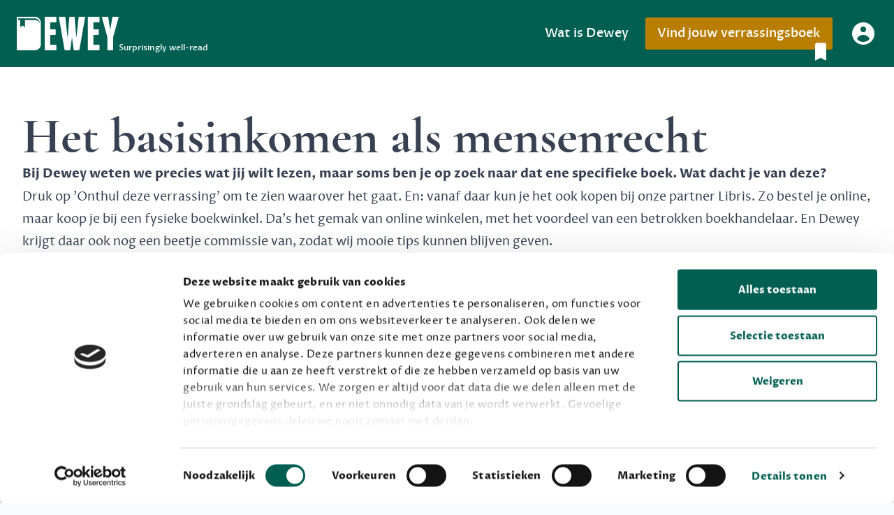

--- FILE ---
content_type: text/html
request_url: https://dewey.app/boeken/9789402176049
body_size: 8813
content:
<!DOCTYPE html>
<html lang="nl">
<head>
    <meta charset="UTF-8" />
    <meta name="tradetracker-site-verification" content="588ec46da8449ee797ad292ee62e0704e6eede1c" />
    <!-- CookieBot disabled -->
    <!-- Google Tag Manager -->
    <script>(function (w, d, s, l, i) {
        w[l] = w[l] || []; w[l].push({
          'gtm.start': new Date().getTime(),
          event: 'gtm.js'
        });
        var f = d.getElementsByTagName(s)[0],
            j = d.createElement(s),
            dl = l != 'dataLayer' ? '&l=' + l : '';
            j.async = true;
            j.src = 'https://www.googletagmanager.com/gtm.js?id=' + i + dl + '';
            f.parentNode.insertBefore(j, f);
      })(window, document, 'script', 'dataLayer', 'GTM-W5R6W3V');</script>
    <!-- End Google Tag Manager -->
    
    <!-- Google Tag Manager disabled -->
    <!-- Google Optimize disabled -->
    <!-- Hotjar disabled -->
    <title data-rh="true">Het basisinkomen als mensenrecht - Boekinformatie - Dewey</title>
    <meta name="viewport" content="width=device-width, initial-scale=1.0" />
    <link rel="icon" href="/favicon.ico" />
    <link rel="icon" type="image/png" sizes="16x16" href="/favicon-16x16.png">
    <link rel="icon" type="image/png" sizes="32x32" href="/favicon-32x32.png">
    <link rel="apple-touch-icon" href="/apple-touch-icon.png" />
    <link rel="manifest" href="/manifest.json" />
    <link href="//cdn-images.mailchimp.com/embedcode/classic-071822.css" rel="stylesheet" type="text/css">
    <style type="text/css">
        #mc_embed_signup {
            background: #fff;
            clear: left;
            font: 14px Helvetica, Arial, sans-serif;
            width: 600px;
        }

        /* Add your own Mailchimp form style overrides in your site stylesheet or in this style block.
    	   We recommend moving this block and the preceding CSS link to the HEAD of your HTML file. */
    </style>
    <script>window.Dewey={"config":{"appBaseUrl":"https://dewey.app","apiBaseUrl":"https://api.dewey.app/v1","subscriptions":["dewey-light","dewey-plus","dewey-premium","dewey-free"]},"session":{"status":"Pending"}};</script>
    <script>window.deweyData={"rq":{"mutations":[],"queries":[{"state":{"data":[],"dataUpdateCount":1,"dataUpdatedAt":1768960520213,"error":null,"errorUpdateCount":0,"errorUpdatedAt":0,"fetchFailureCount":0,"fetchMeta":null,"isFetching":false,"isInvalidated":false,"isPaused":false,"status":"success"},"queryKey":["use-books-search",""],"queryHash":"[\"use-books-search\",\"\"]"},{"state":{"data":{"id":"9789402176049","type":"books","attributes":{"canonicalBookId":"79PE790B4R8SSSH58FVT5GTGPP","genre":"g_nf_people_and_society","author":"Olli Salvatore","title":"Het basisinkomen als mensenrecht - Slim investeren in de toekomstige roboteconomie","mainTitle":"Het basisinkomen als mensenrecht","subtitle":"Slim investeren in de toekomstige roboteconomie","language":"nl","coverResourceId":"20230808T170842\u002F9789402176049_frontcover.jpg","description":"Steeds meer mensen verliezen hun baan door automatisering en robots die hetzelfde werk sneller doen, beter en vooral goedkoper. Binnenkort lijkt geen enkele job nog veilig voor de opmars van robotica. We staan immers aan de vooravond van een nieuwe industriële revolutie die haar climax zal bereiken op het moment dat robots 'zelflerend' worden. Spoedig dreigen zij de mens voorbij te streven, zowel qua intelligentie als handigheid. Wie gaat er dan voor ons inkomen zorgen, als we niet meer voldoen aan de eisen die de arbeidsmarkt aan ons stelt? Paradoxaal genoeg beweren politici dat we langer aan het werk moeten blijven om te kunnen genieten van een pensioen. Hoe valt dit te rijmen? \n\nIn dit leerzame essay bepleit de auteur de invoering van het basisinkomen en treedt hij als eerste naar buiten met een plan om dit betaalbaar te maken: Namelijk door het volk te laten delen in de winst die robots genereren. Zijn kernboodschap is dat we robotisering niet moeten zien als een bedreiging maar juist als een kans om vervroegd te stoppen met werken. In 2014 debuteerde hij met 'De Redding van Europa', een boek over geopolitiek. In de media is hij gekend van optredens bij Café Weltschmerz.","crypticDescription":"In dit leerzame essay bepleit de auteur invoering basisinkomen als oplossing voor automatisering en robotisering, waarbij het volk deelt in robotwinsten."}},"dataUpdateCount":1,"dataUpdatedAt":1768960520213,"error":null,"errorUpdateCount":0,"errorUpdatedAt":0,"fetchFailureCount":0,"fetchMeta":null,"isFetching":false,"isInvalidated":false,"isPaused":false,"status":"success"},"queryKey":["dewey.canonical.book","79PE790B4R8SSSH58FVT5GTGPP"],"queryHash":"[\"dewey.canonical.book\",\"79PE790B4R8SSSH58FVT5GTGPP\"]"},{"state":{"data":[{"id":"9789402176049","type":"books","attributes":{"canonicalBookId":"79PE790B4R8SSSH58FVT5GTGPP","genre":"g_nf_people_and_society","author":"Olli Salvatore","title":"Het basisinkomen als mensenrecht - Slim investeren in de toekomstige roboteconomie","mainTitle":"Het basisinkomen als mensenrecht","subtitle":"Slim investeren in de toekomstige roboteconomie","language":"nl","coverResourceId":"20230808T170842\u002F9789402176049_frontcover.jpg","description":"Steeds meer mensen verliezen hun baan door automatisering en robots die hetzelfde werk sneller doen, beter en vooral goedkoper. Binnenkort lijkt geen enkele job nog veilig voor de opmars van robotica. We staan immers aan de vooravond van een nieuwe industriële revolutie die haar climax zal bereiken op het moment dat robots 'zelflerend' worden. Spoedig dreigen zij de mens voorbij te streven, zowel qua intelligentie als handigheid. Wie gaat er dan voor ons inkomen zorgen, als we niet meer voldoen aan de eisen die de arbeidsmarkt aan ons stelt? Paradoxaal genoeg beweren politici dat we langer aan het werk moeten blijven om te kunnen genieten van een pensioen. Hoe valt dit te rijmen? \n\nIn dit leerzame essay bepleit de auteur de invoering van het basisinkomen en treedt hij als eerste naar buiten met een plan om dit betaalbaar te maken: Namelijk door het volk te laten delen in de winst die robots genereren. Zijn kernboodschap is dat we robotisering niet moeten zien als een bedreiging maar juist als een kans om vervroegd te stoppen met werken. In 2014 debuteerde hij met 'De Redding van Europa', een boek over geopolitiek. In de media is hij gekend van optredens bij Café Weltschmerz.","crypticDescription":"In dit leerzame essay bepleit de auteur invoering basisinkomen als oplossing voor automatisering en robotisering, waarbij het volk deelt in robotwinsten."}}],"dataUpdateCount":1,"dataUpdatedAt":1768960520213,"error":null,"errorUpdateCount":0,"errorUpdatedAt":0,"fetchFailureCount":0,"fetchMeta":null,"isFetching":false,"isInvalidated":false,"isPaused":false,"status":"success"},"queryKey":["dewey.books","9789402176049"],"queryHash":"[\"dewey.books\",\"9789402176049\"]"}]}};</script>
  <script type="module" crossorigin src="/assets/index.fee817c1.js"></script>
  <link rel="stylesheet" href="/assets/index.ae7e12c6.css">
</head>

<body >
    <!-- Google Tag Manager (noscript) -->
    <noscript>
      <iframe
        src="https://www.googletagmanager.com/ns.html?id=GTM-W5R6W3V"
        height="0"
        width="0"
        style="display:none;visibility:hidden">
      </iframe>
    </noscript>
    <!-- End Google Tag Manager (noscript) -->
    
    <div id="root"><div class="flex flex-col min-h-screen m-0"><div class="relative bg-primary" data-headlessui-state=""><div class="xl:mx-auto xl:max-w-screen-xl 2xl:max-w-screen-2xl flex justify-between items-center px-4 py-6 sm:px-6 md:justify-start md:space-x-10"><div><a class="nav-link flex items-end text-white " href="/"><span class="sr-only">Dewey</span><svg class="h-8 sm:h-12 w-auto" viewBox="0 0 152 50" xmlns="http://www.w3.org/2000/svg"><path fill="currentColor" fill-rule="evenodd" d="M26.9821 49.9678C28.2194 49.9678 29.3853 49.7299 30.4798 49.254C31.5743 48.7781 32.5261 48.1357 33.3351 47.3267C34.1441 46.5177 34.7866 45.5659 35.2624 44.4714C35.7383 43.3768 35.9763 42.2109 35.9763 40.9736L35.9763 8.99421Q35.9763 7.13826 35.2624 5.49646C34.7866 4.40193 34.1441 3.45016 33.3351 2.64116C32.5261 1.83215 31.5743 1.18971 30.4798 0.713826C29.3853 0.237942 28.2194 0 26.9821 0L0.999357 0.0321793Q0.499678 0.0321793 0.249839 0.282018Q0 0.531858 0 1.03154L0 49.0006Q0 50 0.999357 50L26.9821 49.9678ZM59.146 48.9685C59.146 49.6347 58.8128 49.9678 58.1466 49.9678L42.6566 49.9678Q41.6572 49.9678 41.6572 48.9685L41.6572 0.999356Q41.6572 0 42.6566 0L58.1466 0C58.8128 0 59.146 0.333119 59.146 0.999356L59.146 7.35241C59.146 8.01865 58.8128 8.35176 58.1466 8.35176L50.009 8.35176L50.009 18.6309L57.0759 18.6309C57.7421 18.6309 58.0752 18.964 58.0752 19.6302L58.0752 25.9833C58.0752 26.6495 57.7421 26.9826 57.0759 26.9826L50.009 26.9826L50.009 41.6161L58.1466 41.6161C58.8128 41.6161 59.146 41.9492 59.146 42.6154L59.146 48.9685ZM82.2738 31.1942L79.7755 48.9685Q79.6327 49.9678 78.6333 49.9678L72.3517 49.9678Q71.3523 49.9678 71.2095 48.9685L62.7864 0.999356Q62.7144 0.495256 62.933 0.245436Q63.1477 0 63.643 0L71.3523 0C71.971 0 72.3279 0.333119 72.423 0.999356L75.6353 30.1235L75.9208 30.1235L78.3478 0.999356C78.443 0.333119 78.7999 0 79.4185 0L85.2005 0C85.8192 0 86.1761 0.333119 86.2713 0.999356L88.6983 30.1235L88.9838 30.1235L92.196 0.999356C92.2912 0.333119 92.6481 0 93.2668 0L100.976 0C101.642 0 101.928 0.333119 101.833 0.999356L93.4095 48.9685Q93.2668 49.9678 92.2674 49.9678L85.9857 49.9678Q84.9864 49.9678 84.8436 48.9685L82.3452 31.1942L82.2738 31.1942ZM123.319 48.9685C123.319 49.6347 122.986 49.9678 122.319 49.9678L106.829 49.9678C106.163 49.9678 105.83 49.6347 105.83 48.9685L105.83 0.999356C105.83 0.333119 106.163 0 106.829 0L122.319 0C122.986 0 123.319 0.333119 123.319 0.999356L123.319 7.35241C123.319 8.01865 122.986 8.35176 122.319 8.35176L114.182 8.35176L114.182 18.6309L121.249 18.6309C121.915 18.6309 122.248 18.964 122.248 19.6302L122.248 25.9833C122.248 26.6495 121.915 26.9826 121.249 26.9826L114.182 26.9826L114.182 41.6161L122.319 41.6161C122.986 41.6161 123.319 41.9492 123.319 42.6154L123.319 48.9685ZM143.592 48.9685C143.592 49.6347 143.258 49.9678 142.592 49.9678L136.168 49.9678C135.502 49.9678 135.168 49.6347 135.168 48.9685L135.168 30.5518L126.959 0.999356C126.864 0.761414 126.888 0.53537 127.031 0.321222Q127.245 0 127.673 0L135.24 0Q136.239 0 136.382 0.999356L139.237 18.9878L139.523 18.9878L142.378 0.999356Q142.521 0 143.52 0L151.087 0C151.372 0 151.586 0.107074 151.729 0.321222C151.872 0.53537 151.896 0.761414 151.801 0.999356L143.592 30.5518L143.592 48.9685ZM2.09225 2.45902L27.5021 2.45902L27.5021 2.49729C33.5743 3.10001 34.6059 9.28962 34.6059 9.28962C31.8737 4.91803 26.9556 4.91803 26.9556 4.91803L12.2264 4.91803L12.2264 15.847L8.66205 12.8597L5.09772 15.847L5.09772 4.91803L2.09225 4.91803L2.09225 2.45902Z"></path></svg><span class="hidden lg:inline-block text-white text-xs md:-my-1">Surprisingly well-read</span></a></div><div class="-mr-2 -my-2 md:hidden"><button class="bg-white rounded-sm p-2 inline-flex items-center justify-center text-primary hover:text-gray-500 hover:bg-gray-100 focus:outline-none" type="button" aria-expanded="false" data-headlessui-state=""><span class="sr-only">Menu openen</span><svg xmlns="http://www.w3.org/2000/svg" fill="none" viewBox="0 0 24 24" stroke-width="2" stroke="currentColor" aria-hidden="true" class="h-6 w-6"><path stroke-linecap="round" stroke-linejoin="round" d="M4 6h16M4 12h16M4 18h16"></path></svg></button></div><div class="hidden md:flex-1 md:flex md:items-center md:justify-end"><div class="flex items-center space-x-6"><a class="nav-link" href="/about-dewey">Wat is Dewey</a><a class="relative inline-flex items-center justify-center px-4 py-2 border border-transparent rounded-sm shadow-sm text-lg font-medium text-white bg-secondary transition-all duration-300 hover:bg-primary hover:ring-1 hover:ring-inset hover:ring-white" href="/account/registreren">Vind jouw verrassingsboek<svg xmlns="http://www.w3.org/2000/svg" viewBox="0 0 20 20" fill="currentColor" aria-hidden="true" class="absolute -bottom-5 right-0 h-8 w-8"><path d="M5 4a2 2 0 012-2h6a2 2 0 012 2v14l-5-2.5L5 18V4z"></path></svg></a><a class="text-base font-medium text-white" href="/account/aanmelden"><svg xmlns="http://www.w3.org/2000/svg" viewBox="0 0 20 20" fill="currentColor" aria-hidden="true" class="inline h-10 w-10 transition-transform duration-300 transform hover:scale-125"><path fill-rule="evenodd" d="M18 10a8 8 0 11-16 0 8 8 0 0116 0zm-6-3a2 2 0 11-4 0 2 2 0 014 0zm-2 4a5 5 0 00-4.546 2.916A5.986 5.986 0 0010 16a5.986 5.986 0 004.546-2.084A5 5 0 0010 11z" clip-rule="evenodd"></path></svg></a></div></div></div></div><div hidden="" style="position:fixed;top:1px;left:1px;width:1px;height:0;padding:0;margin:-1px;overflow:hidden;clip:rect(0, 0, 0, 0);white-space:nowrap;border-width:0;display:none"></div><div class="w-full h-full bg-white"><main class="prose sm:prose-lg xl:mx-auto max-w-full xl:max-w-screen-xl 2xl:max-w-screen-2xl py-12 px-4 sm:px-6 lg:py-16 lg:px-8"><h1>Het basisinkomen als mensenrecht</h1><p><strong>Bij Dewey weten we precies wat jij wilt lezen, maar soms ben je op zoek naar dat ene specifieke boek. Wat dacht je van deze?</strong></p><p>Druk op &#x27;Onthul deze verrassing&#x27; om te zien waarover het gaat. En: vanaf daar kun je het ook kopen bij onze partner Libris. Zo bestel je online, maar koop je bij een fysieke boekwinkel. Da&#x27;s het gemak van online winkelen, met het voordeel van een betrokken boekhandelaar.
En Dewey krijgt daar ook nog een beetje commissie van, zodat wij mooie tips kunnen blijven geven.</p><div class="grid grid-cols-1 md:grid-cols-3 gap-y-12 py-12 md:py-24 md:gap-x-11 md:gap-y-44"><div class="relative flex flex-col items-center md:min-h-[583px]"><div class="relative bg-white flex flex-col items-center gap-y-4 md:gap-y-12 justify-between not-prose box-border border-2 border-[#999999]/60 rounded-[30px] w-full max-w-[343px] md:h-full pb-12"><div class="not-prose flex flex-col items-center w-full gap-y-4 md:gap-y-8"><div class="relative flex-none w-full px-10 py-12 rounded-t-[30px] bg-neutral-100 flex items-center justify-center"><svg class="h-[93px] w-auto text-primary" viewBox="0 0 246 139" version="1.1" xmlns="http://www.w3.org/2000/svg" xmlns:xlink="http://www.w3.org/1999/xlink"><path fill="currentColor" opacity="0.4" d="M117.674,138.9814 C121.708,138.9814 125.51,138.8441 129.078,138.5694 C132.647,138.2947 135.75,137.9239 138.388,137.4569 C141.026,136.98989 143.121,136.44048 144.672,135.80869 C146.224,135.17685 147,134.50385 147,133.78963 L117.303,132.19179 C117.303,131.47757 116.527,130.80456 114.975,130.17276 C113.424,129.54096 111.329,128.99156 108.691,128.52457 C106.053,128.05758 102.95,127.686744 99.3813,127.412046 C95.8127,127.137349 92.0112,127 87.9769,127 L3.25847,127.018575 C2.17231,127.018575 1.35769,127.066647 0.814617,127.162791 C0.271539,127.258936 0,127.403153 0,127.595443 L29.697,138.4231 C29.697,138.8077 30.7831,139 32.9554,139 L117.674,138.9814 Z M6.82192,128.41944 L89.6724,128.41944 L89.6724,128.44153 C109.471,128.78944 112.835,132.36231 112.835,132.36231 C103.926,129.83887 87.8905,129.83887 87.8905,129.83887 L39.865,129.83887 L49.7424,133.78963 L28.2432,134.42309 L16.6214,129.83887 L6.82192,129.83887 L6.82192,128.41944 Z"></path><path fill="currentColor" d="M147.9997,138.91 C151.4389,138.91 154.6796,138.249 157.7219,136.926 C160.7642,135.603 163.4098,133.817 165.6585,131.568 C167.9072,129.319 169.6931,126.673 171.0156,123.63 C172.3385,120.588 173,117.346 173,113.907 L173,25.0039 C173,21.5642 172.3386,18.323 171.0156,15.2802 C169.6931,12.2374 167.9072,9.59144 165.6585,7.34242 C163.4098,5.09338 160.7642,3.30739 157.7219,1.98444 C154.6796,0.661479 151.4389,0 147.9997,0 L75.77782,0.0894585 C74.85188,0.0894585 74.15742,0.320976 73.694454,0.78401 C73.231485,1.24705 73,1.9416 73,2.86768 L73,136.222 C73,138.074 73.92594,139 75.77782,139 L147.9997,138.91 Z M78.81563,6.83608 L149.4451,6.83608 L149.4451,6.94247 C166.3234,8.61803 169.1908,25.8251 169.1908,25.8251 C161.5964,13.6721 147.926,13.6721 147.926,13.6721 L106.9846,13.6721 L106.9846,44.0547 L97.0771,35.75 L87.1697,44.0547 L87.1697,13.6721 L78.81563,13.6721 L78.81563,6.83608 Z"></path></svg><div class="absolute top-0 left-0 bottom-0 right-0 flex items-center justify-center text-white text-5xl pt-5">?</div></div><div class="px-12 w-full flex flex-col items-start gap-y-3"><div class="not-prose w-full md:line-clamp-5">In dit leerzame essay bepleit de auteur invoering basisinkomen als oplossing voor automatisering en robotisering, waarbij het volk deelt in robotwinsten.</div></div></div><div class="flex flex-col items-stretch gap-y-4 px-6"><button class="w-full md:min-w-[185px] md:w-auto not-prose primary-button">Onthul deze verrassing</button></div></div></div></div>
<h2>Persoonlijke verrassingsboeken ontvangen?</h2><div class="relative flex flex-wrap items-start justify-between subscription-card px-4 sm:px-6 py-12 md:pt-20 md:pb-12 mt-6 shadow-360 border-2 border-dashed border-secondary"><div class="flex items-center justify-center min-w-full md:min-w-0 md:w-1/5"><svg class="text-tertiary h-[139px] mb-8 md:hidden" viewBox="0 0 246 139" version="1.1" xmlns="http://www.w3.org/2000/svg" xmlns:xlink="http://www.w3.org/1999/xlink"><path fill="currentColor" opacity="0.4" d="M117.674,138.9814 C121.708,138.9814 125.51,138.8441 129.078,138.5694 C132.647,138.2947 135.75,137.9239 138.388,137.4569 C141.026,136.98989 143.121,136.44048 144.672,135.80869 C146.224,135.17685 147,134.50385 147,133.78963 L117.303,132.19179 C117.303,131.47757 116.527,130.80456 114.975,130.17276 C113.424,129.54096 111.329,128.99156 108.691,128.52457 C106.053,128.05758 102.95,127.686744 99.3813,127.412046 C95.8127,127.137349 92.0112,127 87.9769,127 L3.25847,127.018575 C2.17231,127.018575 1.35769,127.066647 0.814617,127.162791 C0.271539,127.258936 0,127.403153 0,127.595443 L29.697,138.4231 C29.697,138.8077 30.7831,139 32.9554,139 L117.674,138.9814 Z M6.82192,128.41944 L89.6724,128.41944 L89.6724,128.44153 C109.471,128.78944 112.835,132.36231 112.835,132.36231 C103.926,129.83887 87.8905,129.83887 87.8905,129.83887 L39.865,129.83887 L49.7424,133.78963 L28.2432,134.42309 L16.6214,129.83887 L6.82192,129.83887 L6.82192,128.41944 Z"></path><path fill="currentColor" d="M147.9997,138.91 C151.4389,138.91 154.6796,138.249 157.7219,136.926 C160.7642,135.603 163.4098,133.817 165.6585,131.568 C167.9072,129.319 169.6931,126.673 171.0156,123.63 C172.3385,120.588 173,117.346 173,113.907 L173,25.0039 C173,21.5642 172.3386,18.323 171.0156,15.2802 C169.6931,12.2374 167.9072,9.59144 165.6585,7.34242 C163.4098,5.09338 160.7642,3.30739 157.7219,1.98444 C154.6796,0.661479 151.4389,0 147.9997,0 L75.77782,0.0894585 C74.85188,0.0894585 74.15742,0.320976 73.694454,0.78401 C73.231485,1.24705 73,1.9416 73,2.86768 L73,136.222 C73,138.074 73.92594,139 75.77782,139 L147.9997,138.91 Z M78.81563,6.83608 L149.4451,6.83608 L149.4451,6.94247 C166.3234,8.61803 169.1908,25.8251 169.1908,25.8251 C161.5964,13.6721 147.926,13.6721 147.926,13.6721 L106.9846,13.6721 L106.9846,44.0547 L97.0771,35.75 L87.1697,44.0547 L87.1697,13.6721 L78.81563,13.6721 L78.81563,6.83608 Z"></path></svg><svg class="hidden text-tertiary w-full md:block" viewBox="0 0 173 139" version="1.1" xmlns="http://www.w3.org/2000/svg" xmlns:xlink="http://www.w3.org/1999/xlink"><path fill="currentColor" opacity="0.4" d="M117.674,138.9814 C121.708,138.9814 125.51,138.8441 129.078,138.5694 C132.647,138.2947 135.75,137.9239 138.388,137.4569 C141.026,136.98989 143.121,136.44048 144.672,135.80869 C146.224,135.17685 147,134.50385 147,133.78963 L117.303,132.19179 C117.303,131.47757 116.527,130.80456 114.975,130.17276 C113.424,129.54096 111.329,128.99156 108.691,128.52457 C106.053,128.05758 102.95,127.686744 99.3813,127.412046 C95.8127,127.137349 92.0112,127 87.9769,127 L3.25847,127.018575 C2.17231,127.018575 1.35769,127.066647 0.814617,127.162791 C0.271539,127.258936 0,127.403153 0,127.595443 L29.697,138.4231 C29.697,138.8077 30.7831,139 32.9554,139 L117.674,138.9814 Z M6.82192,128.41944 L89.6724,128.41944 L89.6724,128.44153 C109.471,128.78944 112.835,132.36231 112.835,132.36231 C103.926,129.83887 87.8905,129.83887 87.8905,129.83887 L39.865,129.83887 L49.7424,133.78963 L28.2432,134.42309 L16.6214,129.83887 L6.82192,129.83887 L6.82192,128.41944 Z"></path><path fill="currentColor" d="M147.9997,138.91 C151.4389,138.91 154.6796,138.249 157.7219,136.926 C160.7642,135.603 163.4098,133.817 165.6585,131.568 C167.9072,129.319 169.6931,126.673 171.0156,123.63 C172.3385,120.588 173,117.346 173,113.907 L173,25.0039 C173,21.5642 172.3386,18.323 171.0156,15.2802 C169.6931,12.2374 167.9072,9.59144 165.6585,7.34242 C163.4098,5.09338 160.7642,3.30739 157.7219,1.98444 C154.6796,0.661479 151.4389,0 147.9997,0 L75.77782,0.0894585 C74.85188,0.0894585 74.15742,0.320976 73.694454,0.78401 C73.231485,1.24705 73,1.9416 73,2.86768 L73,136.222 C73,138.074 73.92594,139 75.77782,139 L147.9997,138.91 Z M78.81563,6.83608 L149.4451,6.83608 L149.4451,6.94247 C166.3234,8.61803 169.1908,25.8251 169.1908,25.8251 C161.5964,13.6721 147.926,13.6721 147.926,13.6721 L106.9846,13.6721 L106.9846,44.0547 L97.0771,35.75 L87.1697,44.0547 L87.1697,13.6721 L78.81563,13.6721 L78.81563,6.83608 Z"></path></svg></div><div class="min-w-full md:min-w-0 md:w-1/3"><p class="!mt-0 font-medium text-secondary uppercase">Ons meestgekozen boekenpakket</p><h3><span class="text-3xl md:text-4xl">Dewey Plus</span></h3><p>Een originele manier om je reading challenge te halen.</p><div class="flex flex-col"><a class="inline-block text-center not-prose secondary-button" href="/account/registreren?sku=dewey-plus">9,99 per maand, incl. verzending</a><a class="inline-block mt-6 not-prose text-center not-prose secondary-outline-button" href="/dewey-plus-cadeau">Geef cadeau</a></div></div><div class="min-w-full md:min-w-0 md:w-1/3"><ul class="mt-12 md:!-mt-4 list-none"><li>Alles van Dewey Free</li><li>6 keer per jaar iets verrassends lezen</li><li>Toch geen goede keuze? We zorgen voor een oplossing</li><li>Jaarlijkse attentie van Dewey</li></ul></div><div class="absolute top-0 left-0 right-0 md:relative flex justify-end w-full"><div class="flex flex-col items-end gap-y-2 p-4 max-w-[250px] sm:flex-row sm:gap-x-4 sm:gap-y-0 sm:max-w-[366px] sm:pt-8 md:pt-4"><div class="text-secondary-500 font-bold  text-right md:text-left md:-rotate-6">Onze gebruikers geven onze verrassingsboeken gemiddeld een</div><div class="flex-none rounded-full w-16 h-16 flex items-center justify-center bg-accent sm:w-24 sm:h-24"><span class="text-white text-5xl sm:text-7xl">8</span></div></div></div></div><div class="relative flex flex-wrap items-start justify-between subscription-card px-4 sm:px-6 py-12 md:pt-20 md:pb-12 mt-6 shadow-360"><div class="flex items-center justify-center min-w-full md:min-w-0 md:w-1/5"><svg class="text-tertiary h-[139px] mb-8 md:hidden" viewBox="0 0 246 139" version="1.1" xmlns="http://www.w3.org/2000/svg" xmlns:xlink="http://www.w3.org/1999/xlink"><path fill="currentColor" opacity="0.4" d="M117.674,138.9814 C121.708,138.9814 125.51,138.8441 129.078,138.5694 C132.647,138.2947 135.75,137.9239 138.388,137.4569 C141.026,136.98989 143.121,136.44048 144.672,135.80869 C146.224,135.17685 147,134.50385 147,133.78963 L117.303,132.19179 C117.303,131.47757 116.527,130.80456 114.975,130.17276 C113.424,129.54096 111.329,128.99156 108.691,128.52457 C106.053,128.05758 102.95,127.686744 99.3813,127.412046 C95.8127,127.137349 92.0112,127 87.9769,127 L3.25847,127.018575 C2.17231,127.018575 1.35769,127.066647 0.814617,127.162791 C0.271539,127.258936 0,127.403153 0,127.595443 L29.697,138.4231 C29.697,138.8077 30.7831,139 32.9554,139 L117.674,138.9814 Z M6.82192,128.41944 L89.6724,128.41944 L89.6724,128.44153 C109.471,128.78944 112.835,132.36231 112.835,132.36231 C103.926,129.83887 87.8905,129.83887 87.8905,129.83887 L39.865,129.83887 L49.7424,133.78963 L28.2432,134.42309 L16.6214,129.83887 L6.82192,129.83887 L6.82192,128.41944 Z"></path><path fill="currentColor" d="M147.9997,138.91 C151.4389,138.91 154.6796,138.249 157.7219,136.926 C160.7642,135.603 163.4098,133.817 165.6585,131.568 C167.9072,129.319 169.6931,126.673 171.0156,123.63 C172.3385,120.588 173,117.346 173,113.907 L173,25.0039 C173,21.5642 172.3386,18.323 171.0156,15.2802 C169.6931,12.2374 167.9072,9.59144 165.6585,7.34242 C163.4098,5.09338 160.7642,3.30739 157.7219,1.98444 C154.6796,0.661479 151.4389,0 147.9997,0 L75.77782,0.0894585 C74.85188,0.0894585 74.15742,0.320976 73.694454,0.78401 C73.231485,1.24705 73,1.9416 73,2.86768 L73,136.222 C73,138.074 73.92594,139 75.77782,139 L147.9997,138.91 Z M78.81563,6.83608 L149.4451,6.83608 L149.4451,6.94247 C166.3234,8.61803 169.1908,25.8251 169.1908,25.8251 C161.5964,13.6721 147.926,13.6721 147.926,13.6721 L106.9846,13.6721 L106.9846,44.0547 L97.0771,35.75 L87.1697,44.0547 L87.1697,13.6721 L78.81563,13.6721 L78.81563,6.83608 Z"></path></svg><svg class="hidden text-tertiary w-full md:block" viewBox="0 0 173 139" version="1.1" xmlns="http://www.w3.org/2000/svg" xmlns:xlink="http://www.w3.org/1999/xlink"><path fill="currentColor" opacity="0.4" d="M117.674,138.9814 C121.708,138.9814 125.51,138.8441 129.078,138.5694 C132.647,138.2947 135.75,137.9239 138.388,137.4569 C141.026,136.98989 143.121,136.44048 144.672,135.80869 C146.224,135.17685 147,134.50385 147,133.78963 L117.303,132.19179 C117.303,131.47757 116.527,130.80456 114.975,130.17276 C113.424,129.54096 111.329,128.99156 108.691,128.52457 C106.053,128.05758 102.95,127.686744 99.3813,127.412046 C95.8127,127.137349 92.0112,127 87.9769,127 L3.25847,127.018575 C2.17231,127.018575 1.35769,127.066647 0.814617,127.162791 C0.271539,127.258936 0,127.403153 0,127.595443 L29.697,138.4231 C29.697,138.8077 30.7831,139 32.9554,139 L117.674,138.9814 Z M6.82192,128.41944 L89.6724,128.41944 L89.6724,128.44153 C109.471,128.78944 112.835,132.36231 112.835,132.36231 C103.926,129.83887 87.8905,129.83887 87.8905,129.83887 L39.865,129.83887 L49.7424,133.78963 L28.2432,134.42309 L16.6214,129.83887 L6.82192,129.83887 L6.82192,128.41944 Z"></path><path fill="currentColor" d="M147.9997,138.91 C151.4389,138.91 154.6796,138.249 157.7219,136.926 C160.7642,135.603 163.4098,133.817 165.6585,131.568 C167.9072,129.319 169.6931,126.673 171.0156,123.63 C172.3385,120.588 173,117.346 173,113.907 L173,25.0039 C173,21.5642 172.3386,18.323 171.0156,15.2802 C169.6931,12.2374 167.9072,9.59144 165.6585,7.34242 C163.4098,5.09338 160.7642,3.30739 157.7219,1.98444 C154.6796,0.661479 151.4389,0 147.9997,0 L75.77782,0.0894585 C74.85188,0.0894585 74.15742,0.320976 73.694454,0.78401 C73.231485,1.24705 73,1.9416 73,2.86768 L73,136.222 C73,138.074 73.92594,139 75.77782,139 L147.9997,138.91 Z M78.81563,6.83608 L149.4451,6.83608 L149.4451,6.94247 C166.3234,8.61803 169.1908,25.8251 169.1908,25.8251 C161.5964,13.6721 147.926,13.6721 147.926,13.6721 L106.9846,13.6721 L106.9846,44.0547 L97.0771,35.75 L87.1697,44.0547 L87.1697,13.6721 L78.81563,13.6721 L78.81563,6.83608 Z"></path></svg></div><div class="min-w-full md:min-w-0 md:w-1/3"><p class="!mt-0 font-medium text-secondary uppercase">Maak gratis kennis</p><h3><span class="text-3xl md:text-4xl">Dewey Free</span></h3><p>Krijg boekentips, persoonlijk voor jou en je vrienden. Krijg én geef betere cadeaus.</p><div class="flex flex-col"><a class="inline-block text-center not-prose secondary-button" href="/account/registreren?sku=dewey-free">Schrijf nu gratis in</a></div></div><div class="min-w-full md:min-w-0 md:w-1/3"><ul class="mt-12 md:!-mt-4 list-none"><li>Boekentips, speciaal voor jouw smaak, die je direct kunt kopen</li><li>Automatisch verlanglijstje, deelbaar met vrienden.</li><li>Boekentips voor vrienden die niet lid zijn</li><li>2 weken voor een verjaardag de béste tips voor je jarige vriend in je mailbox</li></ul></div></div>
<!-- -->
</main></div><footer class="mt-auto w-full bg-white shadow flex flex-col justify-end" aria-labelledby="footerHeading"><h2 id="footerHeading" class="sr-only">Footer</h2><div class="xl:mx-auto xl:max-w-screen-xl 2xl:max-w-screen-2xl py-12 px-4 sm:px-6 lg:py-16 lg:px-8"><div class="lg:grid lg:grid-cols-3 lg:gap-8"><div class="space-y-8 lg:col-span-1 text-center sm:text-left"><svg class="inline-block h-10 w-auto text-primary" viewBox="0 0 152 50" xmlns="http://www.w3.org/2000/svg"><path fill="currentColor" fill-rule="evenodd" d="M26.9821 49.9678C28.2194 49.9678 29.3853 49.7299 30.4798 49.254C31.5743 48.7781 32.5261 48.1357 33.3351 47.3267C34.1441 46.5177 34.7866 45.5659 35.2624 44.4714C35.7383 43.3768 35.9763 42.2109 35.9763 40.9736L35.9763 8.99421Q35.9763 7.13826 35.2624 5.49646C34.7866 4.40193 34.1441 3.45016 33.3351 2.64116C32.5261 1.83215 31.5743 1.18971 30.4798 0.713826C29.3853 0.237942 28.2194 0 26.9821 0L0.999357 0.0321793Q0.499678 0.0321793 0.249839 0.282018Q0 0.531858 0 1.03154L0 49.0006Q0 50 0.999357 50L26.9821 49.9678ZM59.146 48.9685C59.146 49.6347 58.8128 49.9678 58.1466 49.9678L42.6566 49.9678Q41.6572 49.9678 41.6572 48.9685L41.6572 0.999356Q41.6572 0 42.6566 0L58.1466 0C58.8128 0 59.146 0.333119 59.146 0.999356L59.146 7.35241C59.146 8.01865 58.8128 8.35176 58.1466 8.35176L50.009 8.35176L50.009 18.6309L57.0759 18.6309C57.7421 18.6309 58.0752 18.964 58.0752 19.6302L58.0752 25.9833C58.0752 26.6495 57.7421 26.9826 57.0759 26.9826L50.009 26.9826L50.009 41.6161L58.1466 41.6161C58.8128 41.6161 59.146 41.9492 59.146 42.6154L59.146 48.9685ZM82.2738 31.1942L79.7755 48.9685Q79.6327 49.9678 78.6333 49.9678L72.3517 49.9678Q71.3523 49.9678 71.2095 48.9685L62.7864 0.999356Q62.7144 0.495256 62.933 0.245436Q63.1477 0 63.643 0L71.3523 0C71.971 0 72.3279 0.333119 72.423 0.999356L75.6353 30.1235L75.9208 30.1235L78.3478 0.999356C78.443 0.333119 78.7999 0 79.4185 0L85.2005 0C85.8192 0 86.1761 0.333119 86.2713 0.999356L88.6983 30.1235L88.9838 30.1235L92.196 0.999356C92.2912 0.333119 92.6481 0 93.2668 0L100.976 0C101.642 0 101.928 0.333119 101.833 0.999356L93.4095 48.9685Q93.2668 49.9678 92.2674 49.9678L85.9857 49.9678Q84.9864 49.9678 84.8436 48.9685L82.3452 31.1942L82.2738 31.1942ZM123.319 48.9685C123.319 49.6347 122.986 49.9678 122.319 49.9678L106.829 49.9678C106.163 49.9678 105.83 49.6347 105.83 48.9685L105.83 0.999356C105.83 0.333119 106.163 0 106.829 0L122.319 0C122.986 0 123.319 0.333119 123.319 0.999356L123.319 7.35241C123.319 8.01865 122.986 8.35176 122.319 8.35176L114.182 8.35176L114.182 18.6309L121.249 18.6309C121.915 18.6309 122.248 18.964 122.248 19.6302L122.248 25.9833C122.248 26.6495 121.915 26.9826 121.249 26.9826L114.182 26.9826L114.182 41.6161L122.319 41.6161C122.986 41.6161 123.319 41.9492 123.319 42.6154L123.319 48.9685ZM143.592 48.9685C143.592 49.6347 143.258 49.9678 142.592 49.9678L136.168 49.9678C135.502 49.9678 135.168 49.6347 135.168 48.9685L135.168 30.5518L126.959 0.999356C126.864 0.761414 126.888 0.53537 127.031 0.321222Q127.245 0 127.673 0L135.24 0Q136.239 0 136.382 0.999356L139.237 18.9878L139.523 18.9878L142.378 0.999356Q142.521 0 143.52 0L151.087 0C151.372 0 151.586 0.107074 151.729 0.321222C151.872 0.53537 151.896 0.761414 151.801 0.999356L143.592 30.5518L143.592 48.9685ZM2.09225 2.45902L27.5021 2.45902L27.5021 2.49729C33.5743 3.10001 34.6059 9.28962 34.6059 9.28962C31.8737 4.91803 26.9556 4.91803 26.9556 4.91803L12.2264 4.91803L12.2264 15.847L8.66205 12.8597L5.09772 15.847L5.09772 4.91803L2.09225 4.91803L2.09225 2.45902Z"></path></svg><div class="prose sm:prose-lg"><p>Lees, krijg en geef alleen nog maar passende boeken. Meer verrassende boeken lezen door Dewey.</p></div><div class="inline-block sm:flex mt-12 items-center gap-6"><img src="/assets/ai-logo.0ee46c2b.svg" alt="AI logo" class="inline-block !my-0 w-14 h-14"/><div class="text-center text-gray-400 mt-4 sm:mt-0"><div class="text-xs">DEWEY is een product van</div><img src="/assets/connaisseur.a1238136.svg" alt="Connaiseur logo" class="inline-block !my-0 text-center"/></div></div></div><div class="mt-12 sm:grid sm:grid-cols-2 sm:gap-4 lg:gap-8 lg:mt-0 lg:col-span-2 text-center sm:text-left"><div class="md:grid md:grid-cols-2 md:gap-8"><div class="mt-12 md:mt-0"><h3 class="text-sm font-semibold text-gray-400 tracking-wider uppercase">Abonnementen</h3><ul class="mt-4 space-y-4"><li><a class="text-base text-gray-500 hover:text-gray-900" href="/dewey-free">Dewey Free</a></li><li><a class="text-base text-gray-500 hover:text-gray-900" href="/dewey-light">Dewey Light</a></li><li><a class="text-base text-gray-500 hover:text-gray-900" href="/dewey-plus">Dewey Plus</a></li><li><a class="text-base text-gray-500 hover:text-gray-900" href="/dewey-premium">Dewey Premium</a></li></ul></div><div class="mt-12 md:mt-0"><h3 class="text-sm font-semibold text-gray-400 tracking-wider uppercase">Klantenservice</h3><ul class="mt-4 space-y-4"><li><a class="text-base text-gray-500 hover:text-gray-900" href="/faq">Veelgestelde vragen</a></li><li><a class="text-base text-gray-500 hover:text-gray-900" href="/contact">Contact</a></li></ul></div></div><div class="md:grid md:grid-cols-2 md:gap-8"><div class="mt-12 md:mt-0"><h3 class="text-sm font-semibold text-gray-400 tracking-wider uppercase">Over ons</h3><ul class="mt-4 space-y-4"><li><a class="text-base text-gray-500 hover:text-gray-900" href="/about-dewey">Over Dewey</a></li><li><a class="text-base text-gray-500 hover:text-gray-900" href="/blog">Blog</a></li><li><a class="text-base text-gray-500 hover:text-gray-900" href="/verantwoord-ondernemen">Verantwoord ondernemen</a></li><li><a class="text-base text-gray-500 hover:text-gray-900" href="/partners">Partners</a></li><li><a class="text-base text-gray-500 hover:text-gray-900" href="/boekenbotcast">Boekenbotcast</a></li></ul></div><div class="mt-12 md:mt-0"><h3 class="text-sm font-semibold text-gray-400 tracking-wider uppercase">Juridisch</h3><ul class="mt-4 space-y-4"><li><a class="text-base text-gray-500 hover:text-gray-900" href="/privacy">Privacy</a></li><li><a class="text-base text-gray-500 hover:text-gray-900" href="/voorwaarden">Voorwaarden</a></li></ul></div></div></div></div><div class="flex flex-col items-center sm:flex-row sm:items-start justify-between mt-12 border-t border-gray-200 pt-8"><div class="flex flex-col sm:block text-base text-gray-400 text-center sm:text-left"><span class="whitespace-nowrap sm:mr-1">© 2026 Connaisseur B.V.</span><span class="whitespace-nowrap">Alle rechten voorbehouden.</span></div><div class="flex space-x-6 mt-8 sm:mt-0"><a href="https://www.facebook.com/deweybooks" class="text-gray-400 hover:text-gray-500" target="_blank"><span class="sr-only">Facebook</span><svg fill="currentColor" viewBox="0 0 24 24" class="h-6 w-6" aria-hidden="true"><path fill-rule="evenodd" d="M22 12c0-5.523-4.477-10-10-10S2 6.477 2 12c0 4.991 3.657 9.128 8.438 9.878v-6.987h-2.54V12h2.54V9.797c0-2.506 1.492-3.89 3.777-3.89 1.094 0 2.238.195 2.238.195v2.46h-1.26c-1.243 0-1.63.771-1.63 1.562V12h2.773l-.443 2.89h-2.33v6.988C18.343 21.128 22 16.991 22 12z" clip-rule="evenodd"></path></svg></a><a href="https://www.instagram.com/deweybooks" class="text-gray-400 hover:text-gray-500" target="_blank"><span class="sr-only">Instagram</span><svg fill="currentColor" viewBox="0 0 24 24" class="h-6 w-6" aria-hidden="true"><path fill-rule="evenodd" d="M12.315 2c2.43 0 2.784.013 3.808.06 1.064.049 1.791.218 2.427.465a4.902 4.902 0 011.772 1.153 4.902 4.902 0 011.153 1.772c.247.636.416 1.363.465 2.427.048 1.067.06 1.407.06 4.123v.08c0 2.643-.012 2.987-.06 4.043-.049 1.064-.218 1.791-.465 2.427a4.902 4.902 0 01-1.153 1.772 4.902 4.902 0 01-1.772 1.153c-.636.247-1.363.416-2.427.465-1.067.048-1.407.06-4.123.06h-.08c-2.643 0-2.987-.012-4.043-.06-1.064-.049-1.791-.218-2.427-.465a4.902 4.902 0 01-1.772-1.153 4.902 4.902 0 01-1.153-1.772c-.247-.636-.416-1.363-.465-2.427-.047-1.024-.06-1.379-.06-3.808v-.63c0-2.43.013-2.784.06-3.808.049-1.064.218-1.791.465-2.427a4.902 4.902 0 011.153-1.772A4.902 4.902 0 015.45 2.525c.636-.247 1.363-.416 2.427-.465C8.901 2.013 9.256 2 11.685 2h.63zm-.081 1.802h-.468c-2.456 0-2.784.011-3.807.058-.975.045-1.504.207-1.857.344-.467.182-.8.398-1.15.748-.35.35-.566.683-.748 1.15-.137.353-.3.882-.344 1.857-.047 1.023-.058 1.351-.058 3.807v.468c0 2.456.011 2.784.058 3.807.045.975.207 1.504.344 1.857.182.466.399.8.748 1.15.35.35.683.566 1.15.748.353.137.882.3 1.857.344 1.054.048 1.37.058 4.041.058h.08c2.597 0 2.917-.01 3.96-.058.976-.045 1.505-.207 1.858-.344.466-.182.8-.398 1.15-.748.35-.35.566-.683.748-1.15.137-.353.3-.882.344-1.857.048-1.055.058-1.37.058-4.041v-.08c0-2.597-.01-2.917-.058-3.96-.045-.976-.207-1.505-.344-1.858a3.097 3.097 0 00-.748-1.15 3.098 3.098 0 00-1.15-.748c-.353-.137-.882-.3-1.857-.344-1.023-.047-1.351-.058-3.807-.058zM12 6.865a5.135 5.135 0 110 10.27 5.135 5.135 0 010-10.27zm0 1.802a3.333 3.333 0 100 6.666 3.333 3.333 0 000-6.666zm5.338-3.205a1.2 1.2 0 110 2.4 1.2 1.2 0 010-2.4z" clip-rule="evenodd"></path></svg></a></div></div></div></footer></div></div>
    <div id="modal-root"></div>
    
</body>

</html>
